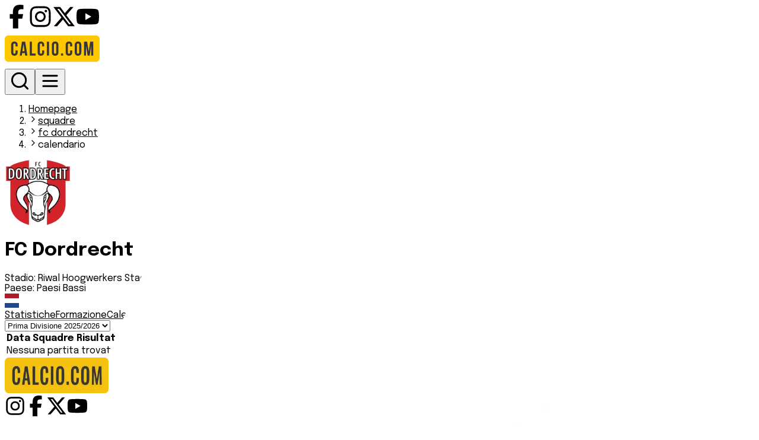

--- FILE ---
content_type: text/html; charset=utf-8
request_url: https://www.calcio.com/squadre/fc-dordrecht/calendario
body_size: 9164
content:
<!DOCTYPE html><html lang="it"><head><meta charSet="utf-8"/><meta name="viewport" content="width=device-width, initial-scale=1"/><link rel="preload" href="/_next/static/media/cb065f3ef140709c-s.p.0b820cda.woff2" as="font" crossorigin="" type="font/woff2"/><link rel="preload" as="image" href="/img/logo-calcio-com.svg"/><link rel="stylesheet" href="/_next/static/chunks/fa7b158427c5f521.css" data-precedence="next"/><link rel="preload" as="script" fetchPriority="low" href="/_next/static/chunks/b64694fc063481e2.js"/><script src="/_next/static/chunks/0383257071a6cf55.js" async=""></script><script src="/_next/static/chunks/a58e5dd13dab6da8.js" async=""></script><script src="/_next/static/chunks/234ee9b5f4d4ddd6.js" async=""></script><script src="/_next/static/chunks/turbopack-af1a39f3e8274ccb.js" async=""></script><script src="/_next/static/chunks/61f59d51c9617bd7.js" async=""></script><script src="/_next/static/chunks/7ff485eff4003203.js" async=""></script><script src="/_next/static/chunks/5b87325c39c93086.js" async=""></script><script src="/_next/static/chunks/97783b2ca1354324.js" async=""></script><script src="/_next/static/chunks/9626cd0dc493878b.js" async=""></script><script src="/_next/static/chunks/be3dc1d00715fc73.js" async=""></script><script src="/_next/static/chunks/4ebd900f1f5dc0da.js" async=""></script><link rel="preconnect" href="https://calcioeditorial-prod-media.s3.eu-south-1.amazonaws.com" crossorigin="anonymous"/><link rel="dns-prefetch" href="https://calcioeditorial-prod-media.s3.eu-south-1.amazonaws.com"/><link rel="preconnect" href="https://www.googletagmanager.com"/><link rel="dns-prefetch" href="https://www.googletagmanager.com"/><meta name="next-size-adjust" content=""/><title>Calendario FC Dordrecht | Calcio.com</title><meta name="description" content="Prossime partite e calendario completo di FC Dordrecht."/><meta property="og:title" content="Calendario FC Dordrecht"/><meta property="og:description" content="Prossime partite e calendario completo di FC Dordrecht."/><meta property="og:url" content="https://www.calcio.com/squadre/fc-dordrecht/calendario"/><meta property="og:site_name" content="Calcio.com"/><meta property="og:locale" content="it_IT"/><meta property="og:image" content="https://cdn.sportmonks.com/images/soccer/teams/22/822.png"/><meta property="og:image:width" content="1200"/><meta property="og:image:height" content="630"/><meta property="og:image:alt" content="FC Dordrecht"/><meta property="og:type" content="article"/><meta name="twitter:card" content="summary_large_image"/><meta name="twitter:title" content="Calendario FC Dordrecht"/><meta name="twitter:description" content="Prossime partite e calendario completo di FC Dordrecht."/><meta name="twitter:image" content="https://cdn.sportmonks.com/images/soccer/teams/22/822.png"/><meta name="twitter:image:alt" content="FC Dordrecht"/><link rel="icon" href="/favicon.ico"/><link rel="apple-touch-icon" href="/apple-touch-icon.png"/><script src="/_next/static/chunks/a6dad97d9634a72d.js" noModule=""></script></head><body class="epilogue_8a1174e1-module__36YTBq__className"><div hidden=""><!--$--><!--/$--></div><div class="bg-background text-foreground min-h-screen w-full flex flex-col items-center"><header class="w-full z-50 fixed top-0 left-0 py-3 md:py-6 px-3 md:px-0 transition-transform duration-300
    bg-white md:bg-transparent md:backdrop-blur-lg shadow-md
    translate-y-0"><div class="absolute inset-0 -z-10 bg-white/5  backdrop-blur-lg pointer-events-none"></div><div class="max-w-screen-xl mx-auto w-full flex items-end justify-between md:px-4"><div class="hidden gap-4 text-white md:flex"><a href="https://www.facebook.com/calciocom" target="_blank" rel="noopener noreferrer" aria-label="Facebook"><svg stroke="currentColor" fill="currentColor" stroke-width="0" viewBox="0 0 320 512" class="bg-gray-800 rounded-lg p-3" height="40" width="40" xmlns="http://www.w3.org/2000/svg"><path d="M80 299.3V512H196V299.3h86.5l18-97.8H196V166.9c0-51.7 20.3-71.5 72.7-71.5c16.3 0 29.4 .4 37 1.2V7.9C291.4 4 256.4 0 236.2 0C129.3 0 80 50.5 80 159.4v42.1H14v97.8H80z"></path></svg></a><a href="https://www.instagram.com/calciocom_official" target="_blank" rel="noopener noreferrer" aria-label="Instagram"><svg stroke="currentColor" fill="currentColor" stroke-width="0" viewBox="0 0 448 512" class="bg-gray-800 rounded-lg p-3" height="40" width="40" xmlns="http://www.w3.org/2000/svg"><path d="M224.1 141c-63.6 0-114.9 51.3-114.9 114.9s51.3 114.9 114.9 114.9S339 319.5 339 255.9 287.7 141 224.1 141zm0 189.6c-41.1 0-74.7-33.5-74.7-74.7s33.5-74.7 74.7-74.7 74.7 33.5 74.7 74.7-33.6 74.7-74.7 74.7zm146.4-194.3c0 14.9-12 26.8-26.8 26.8-14.9 0-26.8-12-26.8-26.8s12-26.8 26.8-26.8 26.8 12 26.8 26.8zm76.1 27.2c-1.7-35.9-9.9-67.7-36.2-93.9-26.2-26.2-58-34.4-93.9-36.2-37-2.1-147.9-2.1-184.9 0-35.8 1.7-67.6 9.9-93.9 36.1s-34.4 58-36.2 93.9c-2.1 37-2.1 147.9 0 184.9 1.7 35.9 9.9 67.7 36.2 93.9s58 34.4 93.9 36.2c37 2.1 147.9 2.1 184.9 0 35.9-1.7 67.7-9.9 93.9-36.2 26.2-26.2 34.4-58 36.2-93.9 2.1-37 2.1-147.8 0-184.8zM398.8 388c-7.8 19.6-22.9 34.7-42.6 42.6-29.5 11.7-99.5 9-132.1 9s-102.7 2.6-132.1-9c-19.6-7.8-34.7-22.9-42.6-42.6-11.7-29.5-9-99.5-9-132.1s-2.6-102.7 9-132.1c7.8-19.6 22.9-34.7 42.6-42.6 29.5-11.7 99.5-9 132.1-9s102.7-2.6 132.1 9c19.6 7.8 34.7 22.9 42.6 42.6 11.7 29.5 9 99.5 9 132.1s2.7 102.7-9 132.1z"></path></svg></a><a href="https://twitter.com/Calciocomoff" target="_blank" rel="noopener noreferrer" aria-label="Twitter/X"><svg stroke="currentColor" fill="currentColor" stroke-width="0" viewBox="0 0 512 512" class="bg-gray-800 rounded-lg p-3   " height="40" width="40" xmlns="http://www.w3.org/2000/svg"><path d="M389.2 48h70.6L305.6 224.2 487 464H345L233.7 318.6 106.5 464H35.8L200.7 275.5 26.8 48H172.4L272.9 180.9 389.2 48zM364.4 421.8h39.1L151.1 88h-42L364.4 421.8z"></path></svg></a><a href=" https://www.youtube.com/@calciocom" target="_blank" rel="noopener noreferrer" aria-label="YouTube" class=""><svg stroke="currentColor" fill="currentColor" stroke-width="0" viewBox="0 0 576 512" class="bg-gray-800 rounded-lg p-3" height="40" width="40" xmlns="http://www.w3.org/2000/svg"><path d="M549.655 124.083c-6.281-23.65-24.787-42.276-48.284-48.597C458.781 64 288 64 288 64S117.22 64 74.629 75.486c-23.497 6.322-42.003 24.947-48.284 48.597-11.412 42.867-11.412 132.305-11.412 132.305s0 89.438 11.412 132.305c6.281 23.65 24.787 41.5 48.284 47.821C117.22 448 288 448 288 448s170.78 0 213.371-11.486c23.497-6.321 42.003-24.171 48.284-47.821 11.412-42.867 11.412-132.305 11.412-132.305s0-89.438-11.412-132.305zm-317.51 213.508V175.185l142.739 81.205-142.739 81.201z"></path></svg></a></div><div class="md:absolute left-1/2 md:-translate-x-1/2 md:translate-y-1"><div class="text-black font-bold text-sm tracking-wide"><a href="/"><img alt="Logo" width="160" height="60" decoding="async" data-nimg="1" class="object-cover" style="color:transparent" src="/img/logo-calcio-com.svg"/></a></div></div><div class="flex gap-4 text-white cursor-pointer z-100"><button aria-label="Toggle search" class="cursor-pointer"><svg stroke="currentColor" fill="none" stroke-width="2" viewBox="0 0 24 24" stroke-linecap="round" stroke-linejoin="round" class="bg-amber-400 p-2 rounded " color="black" style="color:black" height="35" width="35" xmlns="http://www.w3.org/2000/svg"><circle cx="11" cy="11" r="8"></circle><path d="m21 21-4.3-4.3"></path></svg></button><button aria-label="Toggle menu" class="cursor-pointer"><svg stroke="currentColor" fill="none" stroke-width="2" viewBox="0 0 24 24" stroke-linecap="round" stroke-linejoin="round" class="bg-amber-400 p-2 rounded" color="black" style="color:black" height="35" width="35" xmlns="http://www.w3.org/2000/svg"><line x1="4" x2="20" y1="12" y2="12"></line><line x1="4" x2="20" y1="6" y2="6"></line><line x1="4" x2="20" y1="18" y2="18"></line></svg></button></div></div></header><main class="w-full z-10"><div class="max-w-screen-xl mx-auto px-4 mt-24"><div class="max-w-screen-xl mx-auto py-8 flex flex-col gap-4"><nav class="text-sm text-gray-500 my-4" aria-label="Breadcrumb"><ol class="flex flex-wrap items-center gap-1"><li><a class="hover:underline text-blue-600" href="/">Homepage</a></li><li class="flex items-center gap-1"><svg stroke="currentColor" fill="none" stroke-width="2" viewBox="0 0 24 24" stroke-linecap="round" stroke-linejoin="round" class="text-gray-500" height="16" width="16" xmlns="http://www.w3.org/2000/svg"><path d="m9 18 6-6-6-6"></path></svg><a class="hover:underline capitalize text-gray-500" href="/squadre">squadre</a></li><li class="flex items-center gap-1"><svg stroke="currentColor" fill="none" stroke-width="2" viewBox="0 0 24 24" stroke-linecap="round" stroke-linejoin="round" class="text-gray-500" height="16" width="16" xmlns="http://www.w3.org/2000/svg"><path d="m9 18 6-6-6-6"></path></svg><a class="hover:underline capitalize text-gray-500" href="/squadre/fc-dordrecht">fc dordrecht</a></li><li class="flex items-center gap-1"><svg stroke="currentColor" fill="none" stroke-width="2" viewBox="0 0 24 24" stroke-linecap="round" stroke-linejoin="round" class="text-gray-500" height="16" width="16" xmlns="http://www.w3.org/2000/svg"><path d="m9 18 6-6-6-6"></path></svg><span class="capitalize text-gray-500" aria-current="page">calendario</span></li></ol></nav><div class="relative w-full bg-black text-white rounded-lg overflow-hidden p-2"><div class="absolute z-0 right-[-60px] bottom-[-80px] opacity-10 pointer-events-none"><img alt="Decorativo" loading="lazy" decoding="async" data-nimg="fill" style="position:absolute;height:100%;width:100%;left:0;top:0;right:0;bottom:0;object-fit:cover;color:transparent" sizes="100vw" srcSet="/_next/image?url=%2Fimg%2Fheader.png&amp;w=320&amp;q=75 320w, /_next/image?url=%2Fimg%2Fheader.png&amp;w=375&amp;q=75 375w, /_next/image?url=%2Fimg%2Fheader.png&amp;w=414&amp;q=75 414w, /_next/image?url=%2Fimg%2Fheader.png&amp;w=640&amp;q=75 640w, /_next/image?url=%2Fimg%2Fheader.png&amp;w=768&amp;q=75 768w, /_next/image?url=%2Fimg%2Fheader.png&amp;w=1024&amp;q=75 1024w, /_next/image?url=%2Fimg%2Fheader.png&amp;w=1280&amp;q=75 1280w" src="/_next/image?url=%2Fimg%2Fheader.png&amp;w=1280&amp;q=75"/></div><div class="relative z-10 flex items-center px-6 py-4 flex-col md:flex-row gap-4 text-center md:text-left"><div class="flex-shrink-0 w-28 h-28 relative"><img alt="FC Dordrecht" loading="lazy" width="112" height="112" decoding="async" data-nimg="1" class="bg-white rounded-md p-2" style="color:transparent" srcSet="/_next/image?url=https%3A%2F%2Fcdn.sportmonks.com%2Fimages%2Fsoccer%2Fteams%2F22%2F822.png&amp;w=160&amp;q=75 1x, /_next/image?url=https%3A%2F%2Fcdn.sportmonks.com%2Fimages%2Fsoccer%2Fteams%2F22%2F822.png&amp;w=256&amp;q=75 2x" src="/_next/image?url=https%3A%2F%2Fcdn.sportmonks.com%2Fimages%2Fsoccer%2Fteams%2F22%2F822.png&amp;w=256&amp;q=75"/></div><div class="flex flex-col gap-2.5 text-xs text-gray-200"><h1 class="text-2xl font-bold mb-2">FC Dordrecht</h1><span>Stadio: <!-- -->Riwal Hoogwerkers Stadion</span><span>Capacità: <!-- -->4100</span><div class="flex items-center justify-center md:justify-start gap-2"><span>Paese: <!-- -->Paesi Bassi</span><div class="w-6 h-6 relative"><img alt="Paesi Bassi" loading="lazy" width="24" height="24" decoding="async" data-nimg="1" style="color:transparent" srcSet="/_next/image?url=https%3A%2F%2Fcdn.sportmonks.com%2Fimages%2Fcountries%2Fpng%2Fshort%2Fnl.png&amp;w=160&amp;q=75 1x" src="/_next/image?url=https%3A%2F%2Fcdn.sportmonks.com%2Fimages%2Fcountries%2Fpng%2Fshort%2Fnl.png&amp;w=160&amp;q=75"/></div></div></div></div></div><div class="flex gap-2 flex-col mt-8"><div class="flex flex-col gap-2 overflow-x-auto md:flex-row md:text-right text-center"><a class="px-4 py-2 text-sm border rounded transition-colors duration-150 bg-white text-gray-800 hover:bg-gray-100" href="/squadre/fc-dordrecht/statistiche">Statistiche</a><a class="px-4 py-2 text-sm border rounded transition-colors duration-150 bg-white text-gray-800 hover:bg-gray-100" href="/squadre/fc-dordrecht/formazione">Formazione</a><a class="px-4 py-2 text-sm border rounded transition-colors duration-150 bg-yellow-400 text-black border-yellow-400" href="/squadre/fc-dordrecht/calendario">Calendario</a></div></div><div class="mt-4"><div><div class="mb-6 flex flex-col md:flex-row"><select class="rounded-md border px-3 py-4 text-sm focus:outline-none w-auto focus:ring-2 focus:ring-offset-2 focus:ring-blue-500"><option value="74-25637" selected="">Prima Divisione<!-- --> <!-- -->2025/2026</option><option value="78-26455">Coppa KNVB<!-- --> <!-- -->2025/2026</option><option value="2452-24896">Amichevoli di Club 4<!-- --> <!-- -->2025</option><option value="74-23627">Prima Divisione<!-- --> <!-- -->2024/2025</option><option value="78-23963">Coppa KNVB<!-- --> <!-- -->2024/2025</option><option value="2451-23026">Amichevoli di Club 3<!-- --> <!-- -->2024</option><option value="1101-23031">Amichevoli tra Club 1<!-- --> <!-- -->2024</option><option value="74-21734">Prima Divisione<!-- --> <!-- -->2023/2024</option><option value="78-21817">Coppa KNVB<!-- --> <!-- -->2023/2024</option><option value="78-21817">Coppa KNVB<!-- --> <!-- -->2023/2024</option><option value="2451-20861">Amichevoli di Club 3<!-- --> <!-- -->2023</option><option value="2450-20988">Amichevoli tra Club 2<!-- --> <!-- -->2023</option><option value="74-19727">Prima Divisione<!-- --> <!-- -->2022/2023</option><option value="78-20135">Coppa KNVB<!-- --> <!-- -->2022/2023</option><option value="2451-19259">Amichevoli di Club 3<!-- --> <!-- -->2022</option><option value="74-18352">Prima Divisione<!-- --> <!-- -->2021/2022</option><option value="78-18593">Coppa KNVB<!-- --> <!-- -->2021/2022</option><option value="2451-19189">Amichevoli di Club 3<!-- --> <!-- -->2021</option><option value="74-17229">Prima Divisione<!-- --> <!-- -->2020/2021</option><option value="78-17366">Coppa KNVB<!-- --> <!-- -->2020/2021</option><option value="1101-16783">Amichevoli tra Club 1<!-- --> <!-- -->2020</option><option value="74-16047">Prima Divisione<!-- --> <!-- -->2019/2020</option><option value="78-16379">Coppa KNVB<!-- --> <!-- -->2019/2020</option><option value="78-16379">Coppa KNVB<!-- --> <!-- -->2019/2020</option><option value="1101-15587">Amichevoli tra Club 1<!-- --> <!-- -->2019</option><option value="1101-15587">Amichevoli tra Club 1<!-- --> <!-- -->2019</option><option value="74-12947">Prima Divisione<!-- --> <!-- -->2018/2019</option><option value="78-13105">Coppa KNVB<!-- --> <!-- -->2018/2019</option><option value="1101-11986">Amichevoli tra Club 1<!-- --> <!-- -->2018</option><option value="74-6404">Prima Divisione<!-- --> <!-- -->2017/2018</option><option value="78-8170">Coppa KNVB<!-- --> <!-- -->2017/2018</option><option value="1101-1029">Amichevoli tra Club 1<!-- --> <!-- -->2017</option><option value="74-201">Prima Divisione<!-- --> <!-- -->2016/2017</option><option value="78-727">Coppa KNVB<!-- --> <!-- -->2016/2017</option><option value="1101-7903">Amichevoli tra Club 1<!-- --> <!-- -->2016</option><option value="74-200">Prima Divisione<!-- --> <!-- -->2015/2016</option><option value="78-5383">Coppa KNVB<!-- --> <!-- -->2015/2016</option><option value="78-5383">Coppa KNVB<!-- --> <!-- -->2015/2016</option><option value="72-186">Eredivisie<!-- --> <!-- -->2014/2015</option><option value="78-5382">Coppa KNVB<!-- --> <!-- -->2014/2015</option><option value="78-5382">Coppa KNVB<!-- --> <!-- -->2014/2015</option><option value="74-198">Prima Divisione<!-- --> <!-- -->2013/2014</option><option value="78-5381">Coppa KNVB<!-- --> <!-- -->2013/2014</option><option value="74-197">Prima Divisione<!-- --> <!-- -->2012/2013</option><option value="78-5380">Coppa KNVB<!-- --> <!-- -->2012/2013</option><option value="78-5380">Coppa KNVB<!-- --> <!-- -->2012/2013</option><option value="78-5380">Coppa KNVB<!-- --> <!-- -->2012/2013</option><option value="1101-7899">Amichevoli tra Club 1<!-- --> <!-- -->2012</option><option value="74-196">Prima Divisione<!-- --> <!-- -->2011/2012</option><option value="78-5379">Coppa KNVB<!-- --> <!-- -->2011/2012</option><option value="78-5379">Coppa KNVB<!-- --> <!-- -->2011/2012</option><option value="1101-23499">Amichevoli tra Club 1<!-- --> <!-- -->2011</option><option value="74-195">Prima Divisione<!-- --> <!-- -->2010/2011</option><option value="78-5378">Coppa KNVB<!-- --> <!-- -->2010/2011</option><option value="78-5378">Coppa KNVB<!-- --> <!-- -->2010/2011</option><option value="1101-23506">Amichevoli tra Club 1<!-- --> <!-- -->2010</option><option value="74-194">Prima Divisione<!-- --> <!-- -->2009/2010</option><option value="78-5376">Coppa KNVB<!-- --> <!-- -->2009/2010</option><option value="78-5376">Coppa KNVB<!-- --> <!-- -->2009/2010</option><option value="74-193">Prima Divisione<!-- --> <!-- -->2008/2009</option><option value="78-5377">Coppa KNVB<!-- --> <!-- -->2008/2009</option><option value="78-5377">Coppa KNVB<!-- --> <!-- -->2008/2009</option><option value="78-5377">Coppa KNVB<!-- --> <!-- -->2008/2009</option><option value="74-192">Prima Divisione<!-- --> <!-- -->2007/2008</option><option value="78-5375">Coppa KNVB<!-- --> <!-- -->2007/2008</option><option value="78-5375">Coppa KNVB<!-- --> <!-- -->2007/2008</option><option value="78-5375">Coppa KNVB<!-- --> <!-- -->2007/2008</option><option value="78-5375">Coppa KNVB<!-- --> <!-- -->2007/2008</option><option value="74-191">Prima Divisione<!-- --> <!-- -->2006/2007</option><option value="78-5374">Coppa KNVB<!-- --> <!-- -->2006/2007</option><option value="74-190">Prima Divisione<!-- --> <!-- -->2005/2006</option><option value="78-5373">Coppa KNVB<!-- --> <!-- -->2005/2006</option><option value="78-5373">Coppa KNVB<!-- --> <!-- -->2005/2006</option><option value="78-5373">Coppa KNVB<!-- --> <!-- -->2005/2006</option></select></div><div class="overflow-x-auto w-full"><table class="min-w-full border-collapse text-sm rounded-lg shadow"><thead><tr class="bg-yellow-400 text-gray-900 rounded-t-lg"><th class="py-3 text-lg px-4 text-left font-semibold rounded-tl-lg">Data</th><th class="py-3 text-lg px-4 text-left font-semibold">Squadre</th><th class="py-3 text-lg px-4 text-left font-semibold rounded-tr-lg">Risultato</th></tr></thead><tbody><tr><td colSpan="3" class="text-center py-8 text-gray-400">Nessuna partita trovata</td></tr></tbody></table></div></div></div></div></div><!--$--><!--/$--></main></div><footer class="bg-black text-white text-sm"><div class="max-w-screen-xl mx-auto px-6 py-10 flex flex-col gap-8"><div class="flex flex-col lg:flex-row justify-between gap-10"><div class="flex flex-col gap-4"><a href="/"><img alt="Logo" loading="lazy" width="175" height="60" decoding="async" data-nimg="1" style="color:transparent" srcSet="/_next/image?url=%2Fimg%2Fcalcio-logo.webp&amp;w=256&amp;q=75 1x, /_next/image?url=%2Fimg%2Fcalcio-logo.webp&amp;w=375&amp;q=75 2x" src="/_next/image?url=%2Fimg%2Fcalcio-logo.webp&amp;w=375&amp;q=75"/></a><div class="flex gap-3"><a href="https://www.instagram.com/calciocom_official" target="_blank" rel="noopener noreferrer" aria-label="Instagram" class=""><svg stroke="currentColor" fill="currentColor" stroke-width="0" viewBox="0 0 448 512" class="bg-gray-800 rounded-lg p-3" height="35" width="35" xmlns="http://www.w3.org/2000/svg"><path d="M224.1 141c-63.6 0-114.9 51.3-114.9 114.9s51.3 114.9 114.9 114.9S339 319.5 339 255.9 287.7 141 224.1 141zm0 189.6c-41.1 0-74.7-33.5-74.7-74.7s33.5-74.7 74.7-74.7 74.7 33.5 74.7 74.7-33.6 74.7-74.7 74.7zm146.4-194.3c0 14.9-12 26.8-26.8 26.8-14.9 0-26.8-12-26.8-26.8s12-26.8 26.8-26.8 26.8 12 26.8 26.8zm76.1 27.2c-1.7-35.9-9.9-67.7-36.2-93.9-26.2-26.2-58-34.4-93.9-36.2-37-2.1-147.9-2.1-184.9 0-35.8 1.7-67.6 9.9-93.9 36.1s-34.4 58-36.2 93.9c-2.1 37-2.1 147.9 0 184.9 1.7 35.9 9.9 67.7 36.2 93.9s58 34.4 93.9 36.2c37 2.1 147.9 2.1 184.9 0 35.9-1.7 67.7-9.9 93.9-36.2 26.2-26.2 34.4-58 36.2-93.9 2.1-37 2.1-147.8 0-184.8zM398.8 388c-7.8 19.6-22.9 34.7-42.6 42.6-29.5 11.7-99.5 9-132.1 9s-102.7 2.6-132.1-9c-19.6-7.8-34.7-22.9-42.6-42.6-11.7-29.5-9-99.5-9-132.1s-2.6-102.7 9-132.1c7.8-19.6 22.9-34.7 42.6-42.6 29.5-11.7 99.5-9 132.1-9s102.7-2.6 132.1 9c19.6 7.8 34.7 22.9 42.6 42.6 11.7 29.5 9 99.5 9 132.1s2.7 102.7-9 132.1z"></path></svg></a><a href="https://www.facebook.com/calciocom" target="_blank" rel="noopener noreferrer" aria-label="Facebook" class=""><svg stroke="currentColor" fill="currentColor" stroke-width="0" viewBox="0 0 320 512" class="bg-gray-800 rounded-lg p-3" height="35" width="35" xmlns="http://www.w3.org/2000/svg"><path d="M80 299.3V512H196V299.3h86.5l18-97.8H196V166.9c0-51.7 20.3-71.5 72.7-71.5c16.3 0 29.4 .4 37 1.2V7.9C291.4 4 256.4 0 236.2 0C129.3 0 80 50.5 80 159.4v42.1H14v97.8H80z"></path></svg></a><a href="https://twitter.com/Calciocomoff" target="_blank" rel="noopener noreferrer" aria-label="Twitter/X" class=""><svg stroke="currentColor" fill="currentColor" stroke-width="0" viewBox="0 0 512 512" class="bg-gray-800 rounded-lg p-3" height="35" width="35" xmlns="http://www.w3.org/2000/svg"><path d="M389.2 48h70.6L305.6 224.2 487 464H345L233.7 318.6 106.5 464H35.8L200.7 275.5 26.8 48H172.4L272.9 180.9 389.2 48zM364.4 421.8h39.1L151.1 88h-42L364.4 421.8z"></path></svg></a><a href=" https://www.youtube.com/@calciocom" target="_blank" rel="noopener noreferrer" aria-label="YouTube" class=""><svg stroke="currentColor" fill="currentColor" stroke-width="0" viewBox="0 0 576 512" class="bg-gray-800 rounded-lg p-3" height="35" width="35" xmlns="http://www.w3.org/2000/svg"><path d="M549.655 124.083c-6.281-23.65-24.787-42.276-48.284-48.597C458.781 64 288 64 288 64S117.22 64 74.629 75.486c-23.497 6.322-42.003 24.947-48.284 48.597-11.412 42.867-11.412 132.305-11.412 132.305s0 89.438 11.412 132.305c6.281 23.65 24.787 41.5 48.284 47.821C117.22 448 288 448 288 448s170.78 0 213.371-11.486c23.497-6.321 42.003-24.171 48.284-47.821 11.412-42.867 11.412-132.305 11.412-132.305s0-89.438-11.412-132.305zm-317.51 213.508V175.185l142.739 81.205-142.739 81.201z"></path></svg></a></div></div><div class="grid grid-cols-2 md:grid-cols-4 gap-8 flex-1"><div><h4 class="font-semibold mb-2"><a class="hover:underline decoration-white " href="/news/page/1">Notizie</a></h4><ul class="space-y-1"><li><a class="hover:underline decoration-white " href="/news/campionato/italia-serie-a">Serie A</a></li><li><a class="hover:underline decoration-white " href="/news/campionato/europa-champions-league">UEFA Champions League Teams</a></li><li><a class="hover:underline decoration-white " href="/news/campionato/europa-europa-league">UEFA Europa League Teams</a></li><li><a class="hover:underline decoration-white " href="/news/campionato/inghilterra-premier-league">Premier League</a></li><li><a class="hover:underline decoration-white " href="/news/campionato/spagna-la-liga">LaLiga</a></li><li><a class="hover:underline decoration-white " href="/news/campionato/francia-ligue-1">Ligue 1</a></li><li><a class="hover:underline decoration-white " href="/news/campionato/germania-bundesliga">Bundesliga</a></li></ul></div><div><h4 class="font-semibold mb-2"><a class="hover:underline decoration-white " href="/pronostici/page/1">Pronostici</a></h4><ul class="space-y-1"><li><a class="hover:underline decoration-white " href="/pronostici/campionato/italia-serie-a/page/1">Serie A</a></li><li><a class="hover:underline decoration-white " href="/pronostici/campionato/europa-champions-league/page/1">UEFA Champions League Teams</a></li><li><a class="hover:underline decoration-white " href="/pronostici/campionato/europa-europa-league/page/1">UEFA Europa League Teams</a></li><li><a class="hover:underline decoration-white " href="/pronostici/campionato/inghilterra-premier-league/page/1">Premier League</a></li><li><a class="hover:underline decoration-white " href="/pronostici/campionato/spagna-la-liga/page/1">LaLiga</a></li><li><a class="hover:underline decoration-white " href="/pronostici/campionato/francia-ligue-1/page/1">Ligue 1</a></li><li><a class="hover:underline decoration-white " href="/pronostici/campionato/germania-bundesliga/page/1">Bundesliga</a></li></ul></div><div><h4 class="font-semibold mb-2"><a class="hover:underline decoration-white " href="/statistiche">Statistiche</a></h4><ul class="space-y-1"><li><a class="hover:underline decoration-white " href="/statistiche/italia-serie-a/2025-2026/squadre-e-classifiche">Squadre e classifica</a></li><li><a class="hover:underline decoration-white " href="/statistiche/italia-serie-a/2025-2026/giornate">Giornate</a></li><li><a class="hover:underline decoration-white " href="/statistiche/italia-serie-a/2025-2026/marcatori">Marcatori</a></li></ul></div><div><h4 class="font-semibold mb-2">Note Legali</h4><ul class="space-y-1"><li><a class="hover:underline decoration-white " href="/privacy">Privacy Policy</a></li><li><a class="hover:underline decoration-white " href="/cookie">Cookie Policy</a></li><li><a class="hover:underline decoration-white " href="/terms-conditions">Termini e condizioni</a></li></ul></div></div></div><div class="flex flex-col lg:flex-row justify-between items-start lg:items-center gap-6"><p class="text-[10px] text-gray-300 max-w-4xl leading-snug">Calcio.com è un innovativo data hub per football fanatics realizzato da Planet Entertainment, realtà del gruppo PWO Spa dedicata ai servizi di infotainment. Questo sito non rappresenta una testata giornalistica, in quanto viene realizzato senza alcuna periodicità.</p></div></div><div class="bg-neutral-900 py-4 text-center text-xs text-gray-400 px-4">Planet Entertainment S.r.l. con sede legale in Roma, Via degli Aldobrandeschi 300, CF e P.IVA 18487761000, iscritta al Reg. Imprese di Roma, n. REA RM-1652482 <br/>© 2025 <span class="underline">Calcio.com</span></div></footer><script src="/_next/static/chunks/b64694fc063481e2.js" id="_R_" async=""></script><script>(self.__next_f=self.__next_f||[]).push([0])</script><script>self.__next_f.push([1,"1:\"$Sreact.fragment\"\n2:I[47988,[\"/_next/static/chunks/61f59d51c9617bd7.js\",\"/_next/static/chunks/7ff485eff4003203.js\",\"/_next/static/chunks/5b87325c39c93086.js\"],\"default\"]\n3:I[31076,[\"/_next/static/chunks/61f59d51c9617bd7.js\",\"/_next/static/chunks/7ff485eff4003203.js\",\"/_next/static/chunks/5b87325c39c93086.js\"],\"default\"]\n4:I[27702,[\"/_next/static/chunks/97783b2ca1354324.js\",\"/_next/static/chunks/9626cd0dc493878b.js\"],\"default\"]\n5:I[41428,[\"/_next/static/chunks/61f59d51c9617bd7.js\",\"/_next/static/chunks/7ff485eff4003203.js\",\"/_next/static/chunks/5b87325c39c93086.js\",\"/_next/static/chunks/be3dc1d00715fc73.js\"],\"default\"]\n6:I[78771,[\"/_next/static/chunks/97783b2ca1354324.js\",\"/_next/static/chunks/9626cd0dc493878b.js\"],\"default\"]\n7:I[96853,[\"/_next/static/chunks/61f59d51c9617bd7.js\",\"/_next/static/chunks/7ff485eff4003203.js\",\"/_next/static/chunks/5b87325c39c93086.js\"],\"\"]\n8:I[72155,[\"/_next/static/chunks/61f59d51c9617bd7.js\",\"/_next/static/chunks/7ff485eff4003203.js\",\"/_next/static/chunks/5b87325c39c93086.js\"],\"Image\"]\n14:I[96674,[\"/_next/static/chunks/97783b2ca1354324.js\",\"/_next/static/chunks/9626cd0dc493878b.js\"],\"default\"]\n:HL[\"/_next/static/chunks/fa7b158427c5f521.css\",\"style\"]\n:HL[\"/_next/static/media/cb065f3ef140709c-s.p.0b820cda.woff2\",\"font\",{\"crossOrigin\":\"\",\"type\":\"font/woff2\"}]\n"])</script><script>self.__next_f.push([1,"0:{\"P\":null,\"b\":\"cquwHOTZSveN8cqx24dPU\",\"c\":[\"\",\"squadre\",\"fc-dordrecht\",\"calendario\"],\"q\":\"\",\"i\":false,\"f\":[[[\"\",{\"children\":[\"squadre\",{\"children\":[[\"slug\",\"fc-dordrecht\",\"d\"],{\"children\":[\"calendario\",{\"children\":[\"__PAGE__\",{}]}]}]}]},\"$undefined\",\"$undefined\",true],[[\"$\",\"$1\",\"c\",{\"children\":[[[\"$\",\"link\",\"0\",{\"rel\":\"stylesheet\",\"href\":\"/_next/static/chunks/fa7b158427c5f521.css\",\"precedence\":\"next\",\"crossOrigin\":\"$undefined\",\"nonce\":\"$undefined\"}],[\"$\",\"script\",\"script-0\",{\"src\":\"/_next/static/chunks/61f59d51c9617bd7.js\",\"async\":true,\"nonce\":\"$undefined\"}],[\"$\",\"script\",\"script-1\",{\"src\":\"/_next/static/chunks/7ff485eff4003203.js\",\"async\":true,\"nonce\":\"$undefined\"}],[\"$\",\"script\",\"script-2\",{\"src\":\"/_next/static/chunks/5b87325c39c93086.js\",\"async\":true,\"nonce\":\"$undefined\"}]],[\"$\",\"html\",null,{\"lang\":\"it\",\"children\":[[\"$\",\"head\",null,{\"children\":[[\"$\",\"link\",null,{\"rel\":\"preconnect\",\"href\":\"https://calcioeditorial-prod-media.s3.eu-south-1.amazonaws.com\",\"crossOrigin\":\"anonymous\"}],[\"$\",\"link\",null,{\"rel\":\"dns-prefetch\",\"href\":\"https://calcioeditorial-prod-media.s3.eu-south-1.amazonaws.com\"}],[\"$\",\"link\",null,{\"rel\":\"preconnect\",\"href\":\"https://www.googletagmanager.com\"}],[\"$\",\"link\",null,{\"rel\":\"dns-prefetch\",\"href\":\"https://www.googletagmanager.com\"}]]}],[\"$\",\"body\",null,{\"className\":\"epilogue_8a1174e1-module__36YTBq__className\",\"children\":[[\"$\",\"$L2\",null,{}],[\"$\",\"div\",null,{\"className\":\"bg-background text-foreground min-h-screen w-full flex flex-col items-center\",\"children\":[[\"$\",\"$L3\",null,{}],[\"$\",\"main\",null,{\"className\":\"w-full z-10\",\"children\":[\"$\",\"$L4\",null,{\"parallelRouterKey\":\"children\",\"error\":\"$5\",\"errorStyles\":[],\"errorScripts\":[[\"$\",\"script\",\"script-0\",{\"src\":\"/_next/static/chunks/be3dc1d00715fc73.js\",\"async\":true}]],\"template\":[\"$\",\"$L6\",null,{}],\"templateStyles\":\"$undefined\",\"templateScripts\":\"$undefined\",\"notFound\":[[\"$\",\"div\",null,{\"className\":\"min-h-screen flex items-center justify-center bg-white text-center px-4\",\"children\":[\"$\",\"div\",null,{\"children\":[[\"$\",\"h1\",null,{\"className\":\"text-4xl font-bold text-black mb-4\",\"children\":\"404 - Pagina non trovata\"}],[\"$\",\"p\",null,{\"className\":\"text-gray-600 mb-8\",\"children\":\"La pagina che stai cercando non esiste.\"}],[\"$\",\"$L7\",null,{\"href\":\"/\",\"className\":\"inline-block px-6 py-2 bg-yellow-400 text-white rounded hover:bg-gray-800 transition\",\"children\":\"Torna alla home\"}]]}]}],[]],\"forbidden\":\"$undefined\",\"unauthorized\":\"$undefined\"}]}]]}],[\"$\",\"footer\",null,{\"className\":\"bg-black text-white text-sm\",\"children\":[[\"$\",\"div\",null,{\"className\":\"max-w-screen-xl mx-auto px-6 py-10 flex flex-col gap-8\",\"children\":[[\"$\",\"div\",null,{\"className\":\"flex flex-col lg:flex-row justify-between gap-10\",\"children\":[[\"$\",\"div\",null,{\"className\":\"flex flex-col gap-4\",\"children\":[[\"$\",\"$L7\",null,{\"href\":\"/\",\"children\":[\"$\",\"$L8\",null,{\"src\":\"/img/calcio-logo.webp\",\"alt\":\"Logo\",\"width\":175,\"height\":60}]}],[\"$\",\"div\",null,{\"className\":\"flex gap-3\",\"children\":[[\"$\",\"a\",null,{\"href\":\"https://www.instagram.com/calciocom_official\",\"target\":\"_blank\",\"rel\":\"noopener noreferrer\",\"aria-label\":\"Instagram\",\"className\":\"\",\"children\":[\"$\",\"svg\",null,{\"stroke\":\"currentColor\",\"fill\":\"currentColor\",\"strokeWidth\":\"0\",\"viewBox\":\"0 0 448 512\",\"className\":\"bg-gray-800 rounded-lg p-3\",\"children\":[\"$undefined\",[[\"$\",\"path\",\"0\",{\"d\":\"M224.1 141c-63.6 0-114.9 51.3-114.9 114.9s51.3 114.9 114.9 114.9S339 319.5 339 255.9 287.7 141 224.1 141zm0 189.6c-41.1 0-74.7-33.5-74.7-74.7s33.5-74.7 74.7-74.7 74.7 33.5 74.7 74.7-33.6 74.7-74.7 74.7zm146.4-194.3c0 14.9-12 26.8-26.8 26.8-14.9 0-26.8-12-26.8-26.8s12-26.8 26.8-26.8 26.8 12 26.8 26.8zm76.1 27.2c-1.7-35.9-9.9-67.7-36.2-93.9-26.2-26.2-58-34.4-93.9-36.2-37-2.1-147.9-2.1-184.9 0-35.8 1.7-67.6 9.9-93.9 36.1s-34.4 58-36.2 93.9c-2.1 37-2.1 147.9 0 184.9 1.7 35.9 9.9 67.7 36.2 93.9s58 34.4 93.9 36.2c37 2.1 147.9 2.1 184.9 0 35.9-1.7 67.7-9.9 93.9-36.2 26.2-26.2 34.4-58 36.2-93.9 2.1-37 2.1-147.8 0-184.8zM398.8 388c-7.8 19.6-22.9 34.7-42.6 42.6-29.5 11.7-99.5 9-132.1 9s-102.7 2.6-132.1-9c-19.6-7.8-34.7-22.9-42.6-42.6-11.7-29.5-9-99.5-9-132.1s-2.6-102.7 9-132.1c7.8-19.6 22.9-34.7 42.6-42.6 29.5-11.7 99.5-9 132.1-9s102.7-2.6 132.1 9c19.6 7.8 34.7 22.9 42.6 42.6 11.7 29.5 9 99.5 9 132.1s2.7 102.7-9 132.1z\",\"children\":[]}]]],\"style\":{\"color\":\"$undefined\"},\"height\":35,\"width\":35,\"xmlns\":\"http://www.w3.org/2000/svg\"}]}],\"$L9\",\"$La\",\"$Lb\"]}]]}],\"$Lc\"]}],\"$Ld\"]}],\"$Le\"]}]]}]]}]]}],{\"children\":[\"$Lf\",{\"children\":[\"$L10\",{\"children\":[\"$L11\",{\"children\":[\"$L12\",{},null,false,false]},null,false,false]},null,false,false]},null,false,false]},null,false,false],\"$L13\",false]],\"m\":\"$undefined\",\"G\":[\"$14\",[]],\"S\":true}\n"])</script><script>self.__next_f.push([1,"19:I[26905,[\"/_next/static/chunks/97783b2ca1354324.js\",\"/_next/static/chunks/9626cd0dc493878b.js\"],\"OutletBoundary\"]\n1a:\"$Sreact.suspense\"\n1c:I[26905,[\"/_next/static/chunks/97783b2ca1354324.js\",\"/_next/static/chunks/9626cd0dc493878b.js\"],\"ViewportBoundary\"]\n1e:I[26905,[\"/_next/static/chunks/97783b2ca1354324.js\",\"/_next/static/chunks/9626cd0dc493878b.js\"],\"MetadataBoundary\"]\n9:[\"$\",\"a\",null,{\"href\":\"https://www.facebook.com/calciocom\",\"target\":\"_blank\",\"rel\":\"noopener noreferrer\",\"aria-label\":\"Facebook\",\"className\":\"\",\"children\":[\"$\",\"svg\",null,{\"stroke\":\"currentColor\",\"fill\":\"currentColor\",\"strokeWidth\":\"0\",\"viewBox\":\"0 0 320 512\",\"className\":\"bg-gray-800 rounded-lg p-3\",\"children\":[\"$undefined\",[[\"$\",\"path\",\"0\",{\"d\":\"M80 299.3V512H196V299.3h86.5l18-97.8H196V166.9c0-51.7 20.3-71.5 72.7-71.5c16.3 0 29.4 .4 37 1.2V7.9C291.4 4 256.4 0 236.2 0C129.3 0 80 50.5 80 159.4v42.1H14v97.8H80z\",\"children\":[]}]]],\"style\":{\"color\":\"$undefined\"},\"height\":35,\"width\":35,\"xmlns\":\"http://www.w3.org/2000/svg\"}]}]\na:[\"$\",\"a\",null,{\"href\":\"https://twitter.com/Calciocomoff\",\"target\":\"_blank\",\"rel\":\"noopener noreferrer\",\"aria-label\":\"Twitter/X\",\"className\":\"\",\"children\":[\"$\",\"svg\",null,{\"stroke\":\"currentColor\",\"fill\":\"currentColor\",\"strokeWidth\":\"0\",\"viewBox\":\"0 0 512 512\",\"className\":\"bg-gray-800 rounded-lg p-3\",\"children\":[\"$undefined\",[[\"$\",\"path\",\"0\",{\"d\":\"M389.2 48h70.6L305.6 224.2 487 464H345L233.7 318.6 106.5 464H35.8L200.7 275.5 26.8 48H172.4L272.9 180.9 389.2 48zM364.4 421.8h39.1L151.1 88h-42L364.4 421.8z\",\"children\":[]}]]],\"style\":{\"color\":\"$undefined\"},\"height\":35,\"width\":35,\"xmlns\":\"http://www.w3.org/2000/svg\"}]}]\nb:[\"$\",\"a\",null,{\"href\":\" https://www.youtube.com/@calciocom\",\"target\":\"_blank\",\"rel\":\"noopener noreferrer\",\"aria-label\":\"YouTube\",\"className\":\"\",\"children\":[\"$\",\"svg\",null,{\"stroke\":\"currentColor\",\"fill\":\"currentColor\",\"strokeWidth\":\"0\",\"viewBox\":\"0 0 576 512\",\"className\":\"bg-gray-800 rounded-lg p-3\",\"children\":[\"$undefined\",[[\"$\",\"path\",\"0\",{\"d\":\"M549.655 124.083c-6.281-23.65-24.787-42.276-48.284-48.597C458.781 64 288 64 288 64S117.22 64 74.629 75.486c-23.497 6.322-42.003 24.947-48.284 48.597-11.412 42.867-11.412 132.305-11.412 132.305s0 89.438 11.412 132.305c6.281 23.65 24.787 41.5 48.284 47.821C117.22 448 288 448 288 448s170.78 0 213.371-11.486c23.497-6.321 42.003-24.171 48.284-47.821 11.412-42.867 11.412-132.305 11.412-132.305s0-89.438-11.412-132.305zm-317.51 213.508V175.185l142.739 81.205-142.739 81.201z\",\"children\":[]}]]],\"style\":{\"color\":\"$undefined\"},\"height\":35,\"width\":35,\"xmlns\":\"http://www.w3.org/2000/svg\"}]}]\n"])</script><script>self.__next_f.push([1,"c:[\"$\",\"div\",null,{\"className\":\"grid grid-cols-2 md:grid-cols-4 gap-8 flex-1\",\"children\":[[\"$\",\"div\",null,{\"children\":[[\"$\",\"h4\",null,{\"className\":\"font-semibold mb-2\",\"children\":[\"$\",\"$L7\",null,{\"href\":\"/news/page/1\",\"className\":\"hover:underline decoration-white \",\"children\":\"Notizie\"}]}],[\"$\",\"ul\",null,{\"className\":\"space-y-1\",\"children\":[[\"$\",\"li\",\"italia-serie-a\",{\"children\":[\"$\",\"$L7\",null,{\"href\":\"/news/campionato/italia-serie-a\",\"className\":\"hover:underline decoration-white \",\"children\":\"Serie A\"}]}],[\"$\",\"li\",\"europa-champions-league\",{\"children\":[\"$\",\"$L7\",null,{\"href\":\"/news/campionato/europa-champions-league\",\"className\":\"hover:underline decoration-white \",\"children\":\"UEFA Champions League Teams\"}]}],[\"$\",\"li\",\"europa-europa-league\",{\"children\":[\"$\",\"$L7\",null,{\"href\":\"/news/campionato/europa-europa-league\",\"className\":\"hover:underline decoration-white \",\"children\":\"UEFA Europa League Teams\"}]}],[\"$\",\"li\",\"inghilterra-premier-league\",{\"children\":[\"$\",\"$L7\",null,{\"href\":\"/news/campionato/inghilterra-premier-league\",\"className\":\"hover:underline decoration-white \",\"children\":\"Premier League\"}]}],[\"$\",\"li\",\"spagna-la-liga\",{\"children\":[\"$\",\"$L7\",null,{\"href\":\"/news/campionato/spagna-la-liga\",\"className\":\"hover:underline decoration-white \",\"children\":\"LaLiga\"}]}],[\"$\",\"li\",\"francia-ligue-1\",{\"children\":[\"$\",\"$L7\",null,{\"href\":\"/news/campionato/francia-ligue-1\",\"className\":\"hover:underline decoration-white \",\"children\":\"Ligue 1\"}]}],[\"$\",\"li\",\"germania-bundesliga\",{\"children\":[\"$\",\"$L7\",null,{\"href\":\"/news/campionato/germania-bundesliga\",\"className\":\"hover:underline decoration-white \",\"children\":\"Bundesliga\"}]}]]}]]}],[\"$\",\"div\",null,{\"children\":[[\"$\",\"h4\",null,{\"className\":\"font-semibold mb-2\",\"children\":[\"$\",\"$L7\",null,{\"href\":\"/pronostici/page/1\",\"className\":\"hover:underline decoration-white \",\"children\":\"Pronostici\"}]}],[\"$\",\"ul\",null,{\"className\":\"space-y-1\",\"children\":[[\"$\",\"li\",\"italia-serie-a\",{\"children\":[\"$\",\"$L7\",null,{\"href\":\"/pronostici/campionato/italia-serie-a/page/1\",\"className\":\"hover:underline decoration-white \",\"children\":\"Serie A\"}]}],[\"$\",\"li\",\"europa-champions-league\",{\"children\":[\"$\",\"$L7\",null,{\"href\":\"/pronostici/campionato/europa-champions-league/page/1\",\"className\":\"hover:underline decoration-white \",\"children\":\"UEFA Champions League Teams\"}]}],[\"$\",\"li\",\"europa-europa-league\",{\"children\":[\"$\",\"$L7\",null,{\"href\":\"/pronostici/campionato/europa-europa-league/page/1\",\"className\":\"hover:underline decoration-white \",\"children\":\"UEFA Europa League Teams\"}]}],[\"$\",\"li\",\"inghilterra-premier-league\",{\"children\":[\"$\",\"$L7\",null,{\"href\":\"/pronostici/campionato/inghilterra-premier-league/page/1\",\"className\":\"hover:underline decoration-white \",\"children\":\"Premier League\"}]}],[\"$\",\"li\",\"spagna-la-liga\",{\"children\":[\"$\",\"$L7\",null,{\"href\":\"/pronostici/campionato/spagna-la-liga/page/1\",\"className\":\"hover:underline decoration-white \",\"children\":\"LaLiga\"}]}],[\"$\",\"li\",\"francia-ligue-1\",{\"children\":[\"$\",\"$L7\",null,{\"href\":\"/pronostici/campionato/francia-ligue-1/page/1\",\"className\":\"hover:underline decoration-white \",\"children\":\"Ligue 1\"}]}],[\"$\",\"li\",\"germania-bundesliga\",{\"children\":[\"$\",\"$L7\",null,{\"href\":\"/pronostici/campionato/germania-bundesliga/page/1\",\"className\":\"hover:underline decoration-white \",\"children\":\"Bundesliga\"}]}]]}]]}],[\"$\",\"div\",null,{\"children\":[[\"$\",\"h4\",null,{\"className\":\"font-semibold mb-2\",\"children\":[\"$\",\"$L7\",null,{\"href\":\"/statistiche\",\"className\":\"hover:underline decoration-white \",\"children\":\"Statistiche\"}]}],[\"$\",\"ul\",null,{\"className\":\"space-y-1\",\"children\":[[\"$\",\"li\",\"2025-2026/squadre-e-classifiche\",{\"children\":[\"$\",\"$L7\",null,{\"href\":\"/statistiche/italia-serie-a/2025-2026/squadre-e-classifiche\",\"className\":\"hover:underline decoration-white \",\"children\":\"Squadre e classifica\"}]}],[\"$\",\"li\",\"2025-2026/giornate\",{\"children\":[\"$\",\"$L7\",null,{\"href\":\"/statistiche/italia-serie-a/2025-2026/giornate\",\"className\":\"hover:underline decoration-white \",\"children\":\"Giornate\"}]}],[\"$\",\"li\",\"2025-2026/marcatori\",{\"children\":[\"$\",\"$L7\",null,{\"href\":\"/statistiche/italia-serie-a/2025-2026/marcatori\",\"className\":\"hover:underline decoration-white \",\"children\":\"Marcatori\"}]}]]}]]}],[\"$\",\"div\",null,{\"children\":[[\"$\",\"h4\",null,{\"className\":\"font-semibold mb-2\",\"children\":\"Note Legali\"}],[\"$\",\"ul\",null,{\"className\":\"space-y-1\",\"children\":[\"$L15\",\"$L16\",\"$L17\"]}]]}]]}]\n"])</script><script>self.__next_f.push([1,"d:[\"$\",\"div\",null,{\"className\":\"flex flex-col lg:flex-row justify-between items-start lg:items-center gap-6\",\"children\":[\"$\",\"p\",null,{\"className\":\"text-[10px] text-gray-300 max-w-4xl leading-snug\",\"children\":\"Calcio.com è un innovativo data hub per football fanatics realizzato da Planet Entertainment, realtà del gruppo PWO Spa dedicata ai servizi di infotainment. Questo sito non rappresenta una testata giornalistica, in quanto viene realizzato senza alcuna periodicità.\"}]}]\ne:[\"$\",\"div\",null,{\"className\":\"bg-neutral-900 py-4 text-center text-xs text-gray-400 px-4\",\"children\":[\"Planet Entertainment S.r.l. con sede legale in Roma, Via degli Aldobrandeschi 300, CF e P.IVA 18487761000, iscritta al Reg. Imprese di Roma, n. REA RM-1652482 \",[\"$\",\"br\",null,{}],\"© 2025 \",[\"$\",\"span\",null,{\"className\":\"underline\",\"children\":\"Calcio.com\"}]]}]\nf:[\"$\",\"$1\",\"c\",{\"children\":[null,[\"$\",\"$L4\",null,{\"parallelRouterKey\":\"children\",\"error\":\"$undefined\",\"errorStyles\":\"$undefined\",\"errorScripts\":\"$undefined\",\"template\":[\"$\",\"$L6\",null,{}],\"templateStyles\":\"$undefined\",\"templateScripts\":\"$undefined\",\"notFound\":\"$undefined\",\"forbidden\":\"$undefined\",\"unauthorized\":\"$undefined\"}]]}]\n10:[\"$\",\"$1\",\"c\",{\"children\":[null,[\"$\",\"$L4\",null,{\"parallelRouterKey\":\"children\",\"error\":\"$undefined\",\"errorStyles\":\"$undefined\",\"errorScripts\":\"$undefined\",\"template\":[\"$\",\"$L6\",null,{}],\"templateStyles\":\"$undefined\",\"templateScripts\":\"$undefined\",\"notFound\":\"$undefined\",\"forbidden\":\"$undefined\",\"unauthorized\":\"$undefined\"}]]}]\n11:[\"$\",\"$1\",\"c\",{\"children\":[null,[\"$\",\"$L4\",null,{\"parallelRouterKey\":\"children\",\"error\":\"$undefined\",\"errorStyles\":\"$undefined\",\"errorScripts\":\"$undefined\",\"template\":[\"$\",\"$L6\",null,{}],\"templateStyles\":\"$undefined\",\"templateScripts\":\"$undefined\",\"notFound\":\"$undefined\",\"forbidden\":\"$undefined\",\"unauthorized\":\"$undefined\"}]]}]\n12:[\"$\",\"$1\",\"c\",{\"children\":[\"$L18\",[[\"$\",\"script\",\"script-0\",{\"src\":\"/_next/static/chunks/4ebd900f1f5dc0da.js\",\"async\":true,\"nonce\":\"$undefined\"}]],[\"$\",\"$L19\",null,{\"children\":[\"$\",\"$1a\",null,{\"name\":\"Next.MetadataOutlet\",\"children\":\"$@1b\"}]}]]}]\n13:[\"$\",\"$1\",\"h\",{\"children\":[null,[\"$\",\"$L1c\",null,{\"children\":\"$@1d\"}],[\"$\",\"div\",null,{\"hidden\":true,\"children\":[\"$\",\"$L1e\",null,{\"children\":[\"$\",\"$1a\",null,{\"name\":\"Next.Metadata\",\"children\":\"$@1f\"}]}]}],[\"$\",\"meta\",null,{\"name\":\"next-size-adjust\",\"content\":\"\"}]]}]\n"])</script><script>self.__next_f.push([1,"15:[\"$\",\"li\",null,{\"children\":[\"$\",\"$L7\",null,{\"href\":\"/privacy\",\"className\":\"hover:underline decoration-white \",\"children\":\"Privacy Policy\"}]}]\n16:[\"$\",\"li\",null,{\"children\":[\"$\",\"$L7\",null,{\"href\":\"/cookie\",\"className\":\"hover:underline decoration-white \",\"children\":\"Cookie Policy\"}]}]\n17:[\"$\",\"li\",null,{\"children\":[\"$\",\"$L7\",null,{\"href\":\"/terms-conditions\",\"className\":\"hover:underline decoration-white \",\"children\":\"Termini e condizioni\"}]}]\n"])</script><script>self.__next_f.push([1,"1d:[[\"$\",\"meta\",\"0\",{\"charSet\":\"utf-8\"}],[\"$\",\"meta\",\"1\",{\"name\":\"viewport\",\"content\":\"width=device-width, initial-scale=1\"}]]\n"])</script><script>self.__next_f.push([1,"20:I[73651,[\"/_next/static/chunks/61f59d51c9617bd7.js\",\"/_next/static/chunks/7ff485eff4003203.js\",\"/_next/static/chunks/5b87325c39c93086.js\",\"/_next/static/chunks/4ebd900f1f5dc0da.js\"],\"SquadreProvider\"]\n22:I[35695,[\"/_next/static/chunks/97783b2ca1354324.js\",\"/_next/static/chunks/9626cd0dc493878b.js\"],\"IconMark\"]\n"])</script><script>self.__next_f.push([1,"18:[\"$\",\"div\",null,{\"className\":\"max-w-screen-xl mx-auto px-4 mt-24\",\"children\":[\"$\",\"$L20\",null,{\"data\":{\"id\":822,\"sportId\":1,\"countryId\":38,\"venueId\":279,\"gender\":\"male\",\"name\":\"FC Dordrecht\",\"shortCode\":\"DOR\",\"imagePath\":\"https://cdn.sportmonks.com/images/soccer/teams/22/822.png\",\"founded\":1990,\"type\":\"domestic\",\"placeholder\":false,\"lastPlayedAt\":\"2025-05-24T16:00:00.000Z\",\"createdAt\":\"2025-06-26T15:37:58.028Z\",\"updatedAt\":\"2025-07-04T12:21:45.134Z\",\"description\":null,\"metaDescription\":\"Scopri le statistiche di FC Dordrecht nelle partite di Campionato e nelle coppe internazionali. Vittorie, gol, possesso palla, falli e tanto altro\",\"metaTitle\":\"FC Dordrecht: Profilo squadra e Statistiche | Calcio.com\",\"venueCapacity\":4100,\"venueCity\":\"Dordrecht\",\"venueImagePath\":\"https://cdn.sportmonks.com/images/soccer/venues/23/279.png\",\"venueName\":\"Riwal Hoogwerkers Stadion\",\"venueSurface\":\"grass\",\"lastSyncedAt\":\"2025-06-30T16:47:04.488Z\",\"slug\":\"fc-dordrecht\",\"old_id\":null,\"old_country_id\":11,\"country\":{\"id\":38,\"name\":\"Paesi Bassi\",\"imagePath\":\"https://cdn.sportmonks.com/images/countries/png/short/nl.png\"},\"leagues\":[{\"leagueId\":74,\"name\":\"Prima Divisione\",\"year\":\"2025/2026\",\"seasonId\":25637},{\"leagueId\":78,\"name\":\"Coppa KNVB\",\"year\":\"2025/2026\",\"seasonId\":26455},{\"leagueId\":2452,\"name\":\"Amichevoli di Club 4\",\"year\":\"2025\",\"seasonId\":24896},{\"leagueId\":74,\"name\":\"Prima Divisione\",\"year\":\"2024/2025\",\"seasonId\":23627},{\"leagueId\":78,\"name\":\"Coppa KNVB\",\"year\":\"2024/2025\",\"seasonId\":23963},{\"leagueId\":2451,\"name\":\"Amichevoli di Club 3\",\"year\":\"2024\",\"seasonId\":23026},{\"leagueId\":1101,\"name\":\"Amichevoli tra Club 1\",\"year\":\"2024\",\"seasonId\":23031},{\"leagueId\":74,\"name\":\"Prima Divisione\",\"year\":\"2023/2024\",\"seasonId\":21734},{\"leagueId\":78,\"name\":\"Coppa KNVB\",\"year\":\"2023/2024\",\"seasonId\":21817},{\"leagueId\":78,\"name\":\"Coppa KNVB\",\"year\":\"2023/2024\",\"seasonId\":21817},{\"leagueId\":2451,\"name\":\"Amichevoli di Club 3\",\"year\":\"2023\",\"seasonId\":20861},{\"leagueId\":2450,\"name\":\"Amichevoli tra Club 2\",\"year\":\"2023\",\"seasonId\":20988},{\"leagueId\":74,\"name\":\"Prima Divisione\",\"year\":\"2022/2023\",\"seasonId\":19727},{\"leagueId\":78,\"name\":\"Coppa KNVB\",\"year\":\"2022/2023\",\"seasonId\":20135},{\"leagueId\":2451,\"name\":\"Amichevoli di Club 3\",\"year\":\"2022\",\"seasonId\":19259},{\"leagueId\":74,\"name\":\"Prima Divisione\",\"year\":\"2021/2022\",\"seasonId\":18352},{\"leagueId\":78,\"name\":\"Coppa KNVB\",\"year\":\"2021/2022\",\"seasonId\":18593},{\"leagueId\":2451,\"name\":\"Amichevoli di Club 3\",\"year\":\"2021\",\"seasonId\":19189},{\"leagueId\":74,\"name\":\"Prima Divisione\",\"year\":\"2020/2021\",\"seasonId\":17229},{\"leagueId\":78,\"name\":\"Coppa KNVB\",\"year\":\"2020/2021\",\"seasonId\":17366},{\"leagueId\":1101,\"name\":\"Amichevoli tra Club 1\",\"year\":\"2020\",\"seasonId\":16783},{\"leagueId\":74,\"name\":\"Prima Divisione\",\"year\":\"2019/2020\",\"seasonId\":16047},{\"leagueId\":78,\"name\":\"Coppa KNVB\",\"year\":\"2019/2020\",\"seasonId\":16379},{\"leagueId\":78,\"name\":\"Coppa KNVB\",\"year\":\"2019/2020\",\"seasonId\":16379},{\"leagueId\":1101,\"name\":\"Amichevoli tra Club 1\",\"year\":\"2019\",\"seasonId\":15587},{\"leagueId\":1101,\"name\":\"Amichevoli tra Club 1\",\"year\":\"2019\",\"seasonId\":15587},{\"leagueId\":74,\"name\":\"Prima Divisione\",\"year\":\"2018/2019\",\"seasonId\":12947},{\"leagueId\":78,\"name\":\"Coppa KNVB\",\"year\":\"2018/2019\",\"seasonId\":13105},{\"leagueId\":1101,\"name\":\"Amichevoli tra Club 1\",\"year\":\"2018\",\"seasonId\":11986},{\"leagueId\":74,\"name\":\"Prima Divisione\",\"year\":\"2017/2018\",\"seasonId\":6404},{\"leagueId\":78,\"name\":\"Coppa KNVB\",\"year\":\"2017/2018\",\"seasonId\":8170},{\"leagueId\":1101,\"name\":\"Amichevoli tra Club 1\",\"year\":\"2017\",\"seasonId\":1029},{\"leagueId\":74,\"name\":\"Prima Divisione\",\"year\":\"2016/2017\",\"seasonId\":201},{\"leagueId\":78,\"name\":\"Coppa KNVB\",\"year\":\"2016/2017\",\"seasonId\":727},{\"leagueId\":1101,\"name\":\"Amichevoli tra Club 1\",\"year\":\"2016\",\"seasonId\":7903},{\"leagueId\":74,\"name\":\"Prima Divisione\",\"year\":\"2015/2016\",\"seasonId\":200},{\"leagueId\":78,\"name\":\"Coppa KNVB\",\"year\":\"2015/2016\",\"seasonId\":5383},{\"leagueId\":78,\"name\":\"Coppa KNVB\",\"year\":\"2015/2016\",\"seasonId\":5383},{\"leagueId\":72,\"name\":\"Eredivisie\",\"year\":\"2014/2015\",\"seasonId\":186},{\"leagueId\":78,\"name\":\"Coppa KNVB\",\"year\":\"2014/2015\",\"seasonId\":5382},{\"leagueId\":78,\"name\":\"Coppa KNVB\",\"year\":\"2014/2015\",\"seasonId\":5382},{\"leagueId\":74,\"name\":\"Prima Divisione\",\"year\":\"2013/2014\",\"seasonId\":198},{\"leagueId\":78,\"name\":\"Coppa KNVB\",\"year\":\"2013/2014\",\"seasonId\":5381},{\"leagueId\":74,\"name\":\"Prima Divisione\",\"year\":\"2012/2013\",\"seasonId\":197},{\"leagueId\":78,\"name\":\"Coppa KNVB\",\"year\":\"2012/2013\",\"seasonId\":5380},{\"leagueId\":78,\"name\":\"Coppa KNVB\",\"year\":\"2012/2013\",\"seasonId\":5380},{\"leagueId\":78,\"name\":\"Coppa KNVB\",\"year\":\"2012/2013\",\"seasonId\":5380},{\"leagueId\":1101,\"name\":\"Amichevoli tra Club 1\",\"year\":\"2012\",\"seasonId\":7899},{\"leagueId\":74,\"name\":\"Prima Divisione\",\"year\":\"2011/2012\",\"seasonId\":196},{\"leagueId\":78,\"name\":\"Coppa KNVB\",\"year\":\"2011/2012\",\"seasonId\":5379},{\"leagueId\":78,\"name\":\"Coppa KNVB\",\"year\":\"2011/2012\",\"seasonId\":5379},{\"leagueId\":1101,\"name\":\"Amichevoli tra Club 1\",\"year\":\"2011\",\"seasonId\":23499},{\"leagueId\":74,\"name\":\"Prima Divisione\",\"year\":\"2010/2011\",\"seasonId\":195},{\"leagueId\":78,\"name\":\"Coppa KNVB\",\"year\":\"2010/2011\",\"seasonId\":5378},{\"leagueId\":78,\"name\":\"Coppa KNVB\",\"year\":\"2010/2011\",\"seasonId\":5378},{\"leagueId\":1101,\"name\":\"Amichevoli tra Club 1\",\"year\":\"2010\",\"seasonId\":23506},{\"leagueId\":74,\"name\":\"Prima Divisione\",\"year\":\"2009/2010\",\"seasonId\":194},{\"leagueId\":78,\"name\":\"Coppa KNVB\",\"year\":\"2009/2010\",\"seasonId\":5376},{\"leagueId\":78,\"name\":\"Coppa KNVB\",\"year\":\"2009/2010\",\"seasonId\":5376},{\"leagueId\":74,\"name\":\"Prima Divisione\",\"year\":\"2008/2009\",\"seasonId\":193},{\"leagueId\":78,\"name\":\"Coppa KNVB\",\"year\":\"2008/2009\",\"seasonId\":5377},{\"leagueId\":78,\"name\":\"Coppa KNVB\",\"year\":\"2008/2009\",\"seasonId\":5377},{\"leagueId\":78,\"name\":\"Coppa KNVB\",\"year\":\"2008/2009\",\"seasonId\":5377},{\"leagueId\":74,\"name\":\"Prima Divisione\",\"year\":\"2007/2008\",\"seasonId\":192},{\"leagueId\":78,\"name\":\"Coppa KNVB\",\"year\":\"2007/2008\",\"seasonId\":5375},{\"leagueId\":78,\"name\":\"Coppa KNVB\",\"year\":\"2007/2008\",\"seasonId\":5375},{\"leagueId\":78,\"name\":\"Coppa KNVB\",\"year\":\"2007/2008\",\"seasonId\":5375},{\"leagueId\":78,\"name\":\"Coppa KNVB\",\"year\":\"2007/2008\",\"seasonId\":5375},{\"leagueId\":74,\"name\":\"Prima Divisione\",\"year\":\"2006/2007\",\"seasonId\":191},{\"leagueId\":78,\"name\":\"Coppa KNVB\",\"year\":\"2006/2007\",\"seasonId\":5374},{\"leagueId\":74,\"name\":\"Prima Divisione\",\"year\":\"2005/2006\",\"seasonId\":190},{\"leagueId\":78,\"name\":\"Coppa KNVB\",\"year\":\"2005/2006\",\"seasonId\":5373},{\"leagueId\":78,\"name\":\"Coppa KNVB\",\"year\":\"2005/2006\",\"seasonId\":5373},{\"leagueId\":78,\"name\":\"Coppa KNVB\",\"year\":\"2005/2006\",\"seasonId\":5373}]},\"children\":\"$L21\"}]}]\n"])</script><script>self.__next_f.push([1,"1f:[[\"$\",\"title\",\"0\",{\"children\":\"Calendario FC Dordrecht | Calcio.com\"}],[\"$\",\"meta\",\"1\",{\"name\":\"description\",\"content\":\"Prossime partite e calendario completo di FC Dordrecht.\"}],[\"$\",\"meta\",\"2\",{\"property\":\"og:title\",\"content\":\"Calendario FC Dordrecht\"}],[\"$\",\"meta\",\"3\",{\"property\":\"og:description\",\"content\":\"Prossime partite e calendario completo di FC Dordrecht.\"}],[\"$\",\"meta\",\"4\",{\"property\":\"og:url\",\"content\":\"https://www.calcio.com/squadre/fc-dordrecht/calendario\"}],[\"$\",\"meta\",\"5\",{\"property\":\"og:site_name\",\"content\":\"Calcio.com\"}],[\"$\",\"meta\",\"6\",{\"property\":\"og:locale\",\"content\":\"it_IT\"}],[\"$\",\"meta\",\"7\",{\"property\":\"og:image\",\"content\":\"https://cdn.sportmonks.com/images/soccer/teams/22/822.png\"}],[\"$\",\"meta\",\"8\",{\"property\":\"og:image:width\",\"content\":\"1200\"}],[\"$\",\"meta\",\"9\",{\"property\":\"og:image:height\",\"content\":\"630\"}],[\"$\",\"meta\",\"10\",{\"property\":\"og:image:alt\",\"content\":\"FC Dordrecht\"}],[\"$\",\"meta\",\"11\",{\"property\":\"og:type\",\"content\":\"article\"}],[\"$\",\"meta\",\"12\",{\"name\":\"twitter:card\",\"content\":\"summary_large_image\"}],[\"$\",\"meta\",\"13\",{\"name\":\"twitter:title\",\"content\":\"Calendario FC Dordrecht\"}],[\"$\",\"meta\",\"14\",{\"name\":\"twitter:description\",\"content\":\"Prossime partite e calendario completo di FC Dordrecht.\"}],[\"$\",\"meta\",\"15\",{\"name\":\"twitter:image\",\"content\":\"https://cdn.sportmonks.com/images/soccer/teams/22/822.png\"}],[\"$\",\"meta\",\"16\",{\"name\":\"twitter:image:alt\",\"content\":\"FC Dordrecht\"}],[\"$\",\"link\",\"17\",{\"rel\":\"icon\",\"href\":\"/favicon.ico\"}],[\"$\",\"link\",\"18\",{\"rel\":\"apple-touch-icon\",\"href\":\"/apple-touch-icon.png\"}],[\"$\",\"$L22\",\"19\",{}]]\n"])</script><script>self.__next_f.push([1,"1b:null\n"])</script><script>self.__next_f.push([1,"23:I[44652,[\"/_next/static/chunks/61f59d51c9617bd7.js\",\"/_next/static/chunks/7ff485eff4003203.js\",\"/_next/static/chunks/5b87325c39c93086.js\",\"/_next/static/chunks/4ebd900f1f5dc0da.js\"],\"default\"]\n24:I[97751,[\"/_next/static/chunks/61f59d51c9617bd7.js\",\"/_next/static/chunks/7ff485eff4003203.js\",\"/_next/static/chunks/5b87325c39c93086.js\",\"/_next/static/chunks/4ebd900f1f5dc0da.js\"],\"default\"]\n25:I[97865,[\"/_next/static/chunks/61f59d51c9617bd7.js\",\"/_next/static/chunks/7ff485eff4003203.js\",\"/_next/static/chunks/5b87325c39c93086.js\",\"/_next/static/chunks/4ebd900f1f5dc0da.js\"],\"default\"]\n26:I[6207,[\"/_next/static/chunks/61f59d51c9617bd7.js\",\"/_next/static/chunks/7ff485eff4003203.js\",\"/_next/static/chunks/5b87325c39c93086.js\",\"/_next/static/chunks/4ebd900f1f5dc0da.js\"],\"default\"]\n21:[\"$\",\"div\",null,{\"className\":\"max-w-screen-xl mx-auto py-8 flex flex-col gap-4\",\"children\":[[\"$\",\"$L23\",null,{}],[\"$\",\"$L24\",null,{}],[\"$\",\"$L25\",null,{\"slug\":\"fc-dordrecht\",\"currentTab\":\"calendario\"}],[\"$\",\"div\",null,{\"className\":\"mt-4\",\"children\":[\"$\",\"$L26\",null,{}]}]]}]\n"])</script></body></html>